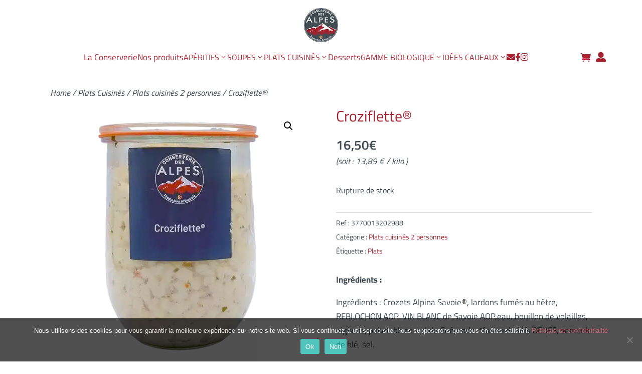

--- FILE ---
content_type: text/css
request_url: https://cdn-lgfnj.nitrocdn.com/HeoXUSMqYpaKuWrENTnYnNTgNJcnRCjh/assets/static/optimized/rev-735bc33/conserveriedesalpes.fr/externalFontFace/nitro-min-noimport-073ea7412c75bdddd4a22c98a8c85a4f-stylesheet.css
body_size: -16
content:
@font-face{font-family:lg;src:url("https://cdn-lgfnj.nitrocdn.com/HeoXUSMqYpaKuWrENTnYnNTgNJcnRCjh/assets/static/source/rev-735bc33/conserveriedesalpes.fr/wp-content/plugins/diviflash/public/css/fonts/d29494a98eedb8c3860262e341ef7844.lg.eot");src:url("https://cdn-lgfnj.nitrocdn.com/HeoXUSMqYpaKuWrENTnYnNTgNJcnRCjh/assets/static/source/rev-735bc33/conserveriedesalpes.fr/wp-content/plugins/diviflash/public/css/fonts/d29494a98eedb8c3860262e341ef7844.lg.ttf") format("truetype");font-weight:400;font-style:normal;font-display:swap}@font-face{font-family:star;src:url("https://cdn-lgfnj.nitrocdn.com/HeoXUSMqYpaKuWrENTnYnNTgNJcnRCjh/assets/static/source/rev-735bc33/conserveriedesalpes.fr/wp-content/plugins/woocommerce/assets/fonts/WooCommerce.woff2") format("woff2");font-weight:400;font-style:normal;font-display:swap}

--- FILE ---
content_type: application/javascript
request_url: https://cdn-lgfnj.nitrocdn.com/HeoXUSMqYpaKuWrENTnYnNTgNJcnRCjh/assets/static/optimized/rev-735bc33/conserveriedesalpes.fr/wp-content/themes/Conserverie/nitro-min-ajoutpanier.js
body_size: 156
content:
function PbStyleQuantite(t){var a,e=!1;t||(t=".qty"),a=jQuery("div.quantity:not(.buttons_added), td.quantity:not(.buttons_added)").find(t),a.length&&(jQuery.each(a,function(t,a){"date"!==jQuery(a).prop("type")&&"hidden"!==jQuery(a).prop("type")&&(jQuery(a).parent().hasClass("buttons_added")||(jQuery(a).parent().addClass("buttons_added").prepend('<input type="button" value="-" class="minus" />'),jQuery(a).addClass("input-text").after('<input type="button" value="+" class="plus" />'),e=!0))}),e&&(jQuery("input"+t+":not(.product-quantity input"+t+")").each(function(){var t=parseFloat(jQuery(this).attr("min"));t&&t>0&&parseFloat(jQuery(this).val())<t&&jQuery(this).val(t)}),jQuery(".plus, .minus").unbind("click"),jQuery(".plus, .minus").on("click",function(){var a=jQuery(this).parent().find(t),e=parseFloat(a.val()),n=parseFloat(a.attr("max")),u=parseFloat(a.attr("min")),r=a.attr("step");e&&""!==e&&"NaN"!==e||(e=0),""!==n&&"NaN"!==n||(n=""),""!==u&&"NaN"!==u||(u=0),"any"!==r&&""!==r&&void 0!==r&&"NaN"!==parseFloat(r)||(r=1),jQuery(this).is(".plus")?n&&(n==e||e>n)?a.val(n):a.val(e+parseFloat(r)):u&&(u==e||e<u)?a.val(u):e>0&&a.val(e-parseFloat(r)),a.trigger("change")})))}jQuery(window).on("load",function(){PbStyleQuantite()}),jQuery(document).ajaxComplete(function(){PbStyleQuantite()});

--- FILE ---
content_type: application/javascript
request_url: https://cdn-lgfnj.nitrocdn.com/HeoXUSMqYpaKuWrENTnYnNTgNJcnRCjh/assets/static/optimized/rev-735bc33/conserveriedesalpes.fr/wp-content/plugins/diviflash/public/js/nitro-min-df-menu-ext-script.js
body_size: 1671
content:
(function(e){const t={navItem:e(".df-menu-nav li"),mMenuButton:e(".df-mobile-menu-button"),subMenu:e(".df-normal-menu-wrap .df-custom-submenu"),ofcButton:e(".df-offcanvas-menu-button"),ofcSubMenu:e(".df-offcanvas-menu .sub-menu"),ofcbMenuItem:e(".df-offcanvas-menu .menu-item a"),mSubMenu:e(".df-mobile-menu .sub-menu"),fullWidthType:e('.df-normal-menu-wrap [data-menu-width-type="full_width"]'),positionBottomCenter:e('.df-normal-menu-wrap [data-submenu-position="bottom_center"]'),searchModalTriggerButton:e(".df-am-search-button"),leftWidth:460,leftStatus:false,init:function(){this.subMenuReveal();this.mobileMenuSlide();this.revealOfc();this.searchBoxModal();this.megaMenuColumn();this.hideOnSticky()},hideOnSticky:function(){e(window).on("scroll",function(t){if(e(".et_pb_sticky_module").hasClass("et_pb_sticky")){e(".hide_on_sticky").slideUp()}else{e(".hide_on_sticky").slideDown()}})},megaMenuColumn:function(){e(".df-normal-menu-wrap .df-mega-menu").each(function(t,n){const s=Number(n.dataset.column);let a=1;e(this).find(".df-mega-menu-item>li").each(function(t,n){if(!e(this).attr("data-column")){e(this).attr("data-column",a);if(a===s){a=1}else{a++}}});if(!e(this).find(">ul:not(.df-vertical-menu-nav)").hasClass("col-added")){e(this).find('li:not(.df-vertical-menu-item)[data-column="1"]').wrapAll('<div class="col col-1"></div>');e(this).find('li:not(.df-vertical-menu-item)[data-column="2"]').wrapAll('<div class="col col-2"></div>');e(this).find('li:not(.df-vertical-menu-item)[data-column="3"]').wrapAll('<div class="col col-3"></div>');e(this).find('li:not(.df-vertical-menu-item)[data-column="4"]').wrapAll('<div class="col col-4"></div>');e(this).find('li:not(.df-vertical-menu-item)[data-column="5"]').wrapAll('<div class="col col-5"></div>');e(this).find('li:not(.df-vertical-menu-item)[data-column="6"]').wrapAll('<div class="col col-6"></div>');e(this).find('li:not(.df-vertical-menu-item)[data-column="7"]').wrapAll('<div class="col col-7"></div>');e(this).find(">ul:not(.df-vertical-menu-nav)").addClass("col-added")}})},megaMenu:function(t){if(t.hasClass("df-mega-menu")){var n=t[0].dataset;var s=t.offset().left;var a=t.closest(".row-inner").offset().left;if(n.width==="full_width"){t.find(">.sub-menu").css("width",e(window).width()).css("left",`-${t.offset().left}px`)}else if(n.width==="custom_width"){var i=n.widthValue?parseInt(n.widthValue):"270";var o="0";if(n.alignment==="bottom_center"){o=`-${Number(i)/2-t.width()/2}`}else if(n.alignment==="bottom_right"){o=`-${Number(i)-t.width()}`}t.find(">.sub-menu").css("width",i).css("left",`${o}px`)}else{t.find(">.sub-menu").css("width",t.closest(".row-inner").width()).css("left",-`${s-a}`)}t.find(">.sub-menu").css("display","")}},megaMenuHide:function(e){if(e.hasClass("df-mega-menu")){e.find(">.sub-menu").css("width","").css("left","").css("display","none")}},subMenuReveal:function(){e(".df-mega-menu > .sub-menu").addClass("df-mega-menu-item");e(".df-mega-menu > .sub-menu .sub-menu").addClass("df-inside-mega-menu");e(".df-normal-menu-wrap .df-menu-nav li").each(function(n,s){var a=e(this);const i=a.parent().hasClass("df-mega-menu-item")||a.parent().hasClass("df-inside-mega-menu")||a.parent().hasClass("col")?true:false;if(!i){if(e(window).width()-s.getBoundingClientRect().left<t.leftWidth){t.leftStatus=true;a.closest(".df-menu-wrap").addClass("df-submenu-reverse")}if(t.leftStatus){t.leftWidth+=420}}});e(".df-normal-menu-wrap .df-menu-nav").on({mouseenter:function(){var n=e(this);const s=n.parent().hasClass("df-mega-menu-item")||n.parent().hasClass("df-inside-mega-menu")||n.parent().hasClass("col")?true:false;t.megaMenu(n);n.css("overflow","visible");if(!s){n.addClass("df-hover").addClass("df-show-dropdown")}if(n.hasClass("menu-item-level-0")){const e=n.closest(".et_pb_section").css("z-index");if(e==="auto"){n.closest(".et_pb_section").css("z-index","999")}else{n.closest(".et_pb_section").css("z-index",e)}}else{if(!s){if(n.closest(".df-menu-wrap").hasClass("df-submenu-reverse")){n.find(">.sub-menu").css("right",n.outerWidth());n.find(">.sub-menu").css("left","auto")}else{n.find(">.sub-menu").css("left",n.outerWidth())}}}n.find(">.sub-menu").addClass("df-hover")},mouseleave:function(){var n=e(this);t.megaMenuHide(n);const s=n.parent().hasClass("df-mega-menu-item")||n.parent().hasClass("df-inside-mega-menu")||n.parent().hasClass("col")?true:false;if(!s){n.removeClass("df-hover").removeClass("df-show-dropdown")}setTimeout(function(){if(!n.hasClass("df-show-dropdown")){n.find(">.sub-menu").removeClass("df-hover")}},200)}},"li");e(".sub-menu").on({mouseenter:function(){e(this).css("z-index","99")},mouseleave:function(){e(this).css("z-index","")}},".col")},revealOfc:function(){t.ofcButton.on("click",function(t){t.preventDefault();var n=e(`.df-offcanvas-wrap[data-menu="${t.target.dataset.menu}"]`);n.toggleClass("df-menu-show");n.css("z-index","999999");n.find(".df-ofc-close").on("click",function(){n.removeClass("df-menu-show")})});t.ofcSubMenuReveal()},ofcSubMenuReveal:function(){t.ofcbMenuItem.on("click",function(t){if(t.originalEvent.detail===2)return;var n=e(this);var s=n.siblings(".sub-menu");if(s.length>0){t.preventDefault();n.siblings(".sub-menu").toggleClass("open");n.siblings(".sub-menu").slideToggle("slow")}})},mSubmenuReveal:function(){t.mSubMenu.each(function(){var t=e(this);t.siblings("a").on("click",function(n){if(n.originalEvent.detail===2)return;n.preventDefault();t.slideToggle("slow");e(this).parent().toggleClass("df-show-dropdown")})})},mobileMenuSlide:function(){t.mMenuButton.on("click",function(t){t.preventDefault();var n=t.target.dataset.menu;e(`.${n}`).slideToggle("slow").closest(".et_pb_section:not(.et_pb_sticky_module)").css("z-index","99");const s=t.target.dataset.open;const a="off"===s?e(t.target).html():t.target.dataset.content;e(this).html("off"===s?"M":a).attr("style","off"===s?"font-family:ETmodules !important;":"").attr("data-content","off"===s?a:"").removeAttr("on"===s?"data-content":"").removeAttr("on"===s?"style":"");e(this).attr("data-open","on"===s?"off":"on")});t.mSubmenuReveal();t.mMenuScrollableItemClickControll()},searchBoxModal:function(){e(".df-searchbox-style-5.df-am-search").css("opacity",1);e(document).click(function(t){const n=t.target;const s=e(".df-searchbox-style-5.df-am-search.show");if(!n.classList.value.includes("df-am-search-button")){if(!s.is(n)&&!s.has(n).length){s.removeClass("show")}}});t.searchModalTriggerButton.on("click",function(t){var n=t.target.dataset.search;e(`.${n}_modal`).toggleClass("show")});e(".serach-box-close").on("click",function(){e(this).parent().removeClass("show")})},button_show_on_hover_class_add:function(){var e=document.querySelectorAll(".difl_advancedmenu");[].forEach.call(e,function(e,t){var n=e.querySelectorAll(".df-am-col.right .df-menu-button.show_icon_on_hover");if(n.length>0){e.querySelector(".df-am-col.right").classList.add("show_icon_on_hover")}})},mMenuScrollableItemClickControll:function(){e(".df-mobile-menu li:not(:has(.sub-menu)) a").on("click",function(t){const n=i(e(this));e(n[0]).slideToggle("slow");let s=n[0].classList.value.split(" ").filter(function(e){return e.indexOf("difl_advancedmenu_")!==-1});if(s.length===0){s=n[0].classList.value.split(" ").filter(function(e){return e.indexOf("difl_advancedmenuitem_")!==-1})}const a=e(`button.df-mobile-menu-button[data-menu="${s[0]}"][data-open="on"]`);e(a[0]).html("a");e(a[0]).attr("data-open","off");function i(t){if(e(t).parent().hasClass("df-mobile-menu")){return e(t).parent()}return i(e(t).parent())}})}};document.addEventListener("DOMContentLoaded",()=>{t.init()})})(jQuery);